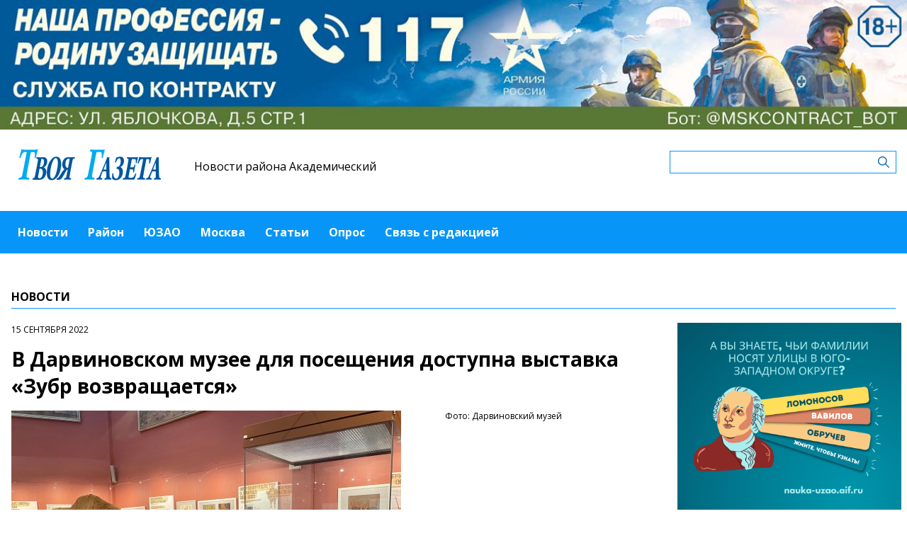

--- FILE ---
content_type: text/html; charset=UTF-8
request_url: https://akademicheskiymedia.ru/news/v-darvinovskom-muzee-dlya-poseshheniya-dostupna-vystavka-zubr-vozvrashhaetsya
body_size: 4799
content:
<!-- common template !-->


<!doctype html>
<html lang="en" class="akademicheskiymedia">
<head>
    <meta charset="UTF-8">
    <title>Твоя газета - В Дарвиновском музее для посещения доступна выставка «Зубр возвращается»</title>
    <link rel="shortcut icon" href="/images/favicon.ico">
    <link rel="icon" href="/images/favicon.ico">
    <link rel="preconnect" href="https://fonts.gstatic.com">
    <link href="https://fonts.googleapis.com/css2?family=Open+Sans:ital,wght@0,400;0,700;1,400;1,700&display=swap" rel="stylesheet">
    <link rel="stylesheet" href="/css/app.css?id=447e163bbbfe3fc7b64a">

    <script type="text/javascript">
        window.appModules = [];
    </script>
        <meta name="viewport" content="width=device-width, user-scalable=no, initial-scale=1.0, maximum-scale=1.0, minimum-scale=1.0" >

    <meta name="keywords" content="СМИ,интернет-газета,газета,нвости,нвости района Академический,ЮЗАО,Академически">
    <meta name="description" content="Интернет-газета района Академический ЮЗАО г.Москвы">
    <meta name="title" content="Твоя газета - В Дарвиновском музее для посещения доступна выставка «Зубр возвращается»">
    <meta property="og:title" content="Твоя газета - В Дарвиновском музее для посещения доступна выставка «Зубр возвращается»"/>
    <meta property="og:description" content="Посетив выставку, можно узнать о судьбе самого тяжелого наземного зверя Европы."/>
    <meta property="og:image" content="https://mosmedia-s3.aif.ru/entity/000/478/illustration_largeimage_ed8777e3c916b22ab7378a0af16db62c.jpg"/>
    <meta property="og:url" content="https://akademicheskiymedia.ru/news/v-darvinovskom-muzee-dlya-poseshheniya-dostupna-vystavka-zubr-vozvrashhaetsya"/>
    <meta property="og:type" content="article"/>
    <meta name="csrf-token" content="SWkA6ciE2245lEfU9SeW6ds2Gx6vhaw4kynHCTH3">

    <meta name="yandex-verification" content="1c12db3e03489279" />
    <script src="https://yastatic.net/pcode/adfox/loader.js" crossorigin="anonymous"></script>
</head>
<body class="">
    <div class="wrapper">
        <div class="header-banner">
    <center>
<!--AdFox START-->
<!--aif_direct-->
<!--Площадка: UZAO / * / *-->
<!--Тип баннера: UZAO: перетяжка-->
<!--Расположение: верх страницы-->
<div id="adfox_163524376630356679"></div>
<script>
    window.yaContextCb.push(()=>{
        Ya.adfoxCode.create({
            ownerId: 249933,
            containerId: 'adfox_163524376630356679',
            params: {
                pp: 'g',
                ps: 'esbt',
                p2: 'hjuu',
                puid1: ''
            }
        })
    })
</script>

<a href="/zashhishhat-rodinu" target="_self"><img alt="" src="https://na-zapade-mos.ru/files/data/banns/zr_zkz.jpg" target="_self" style="width: 100%; height: auto; border: 0px; vertical-align: middle; max-width: 100%;"></a>
</center>
</div>

<header class="header">
        <div class="top clearfix">
                <a class="logo" href="/">
            <img src="/images/logos/akademicheskiymedia.png" />
        </a>
                <a class="media-name" href="/">Новости района Академический</a>
        <form action="https://akademicheskiymedia.ru/search" class="search-form">
            <input type="text" class="search-input" name="query" value="" />
        </form>
    </div>
</header>

<nav class="menu">
    <div class="burger">
        <span class="burger__line"></span>
        <span class="burger__line"></span>
        <span class="burger__line"></span>
    </div>
    <ul>
                <li>
            <a href="/news"  id="6" nickname="news" class="active nav-main__link">Новости</a>
        </li>
                <li>
            <a href="/rayon"  id="86" nickname="rayon" class="nav-main__link">Район</a>
        </li>
                <li>
            <a href="/uzao"  id="87" nickname="uzao" class="nav-main__link">ЮЗАО</a>
        </li>
                <li>
            <a href="/moskva"  id="88" nickname="moskva" class="nav-main__link">Москва</a>
        </li>
                <li>
            <a href="/article"  id="7" nickname="article" class="nav-main__link">Статьи</a>
        </li>
                <li>
            <a href="/#poll"  id="9" nickname="#poll" class="nav-main__link">Опрос</a>
        </li>
                <li>
            <a href="/#contact"  id="10" nickname="#contact" class="nav-main__link">Связь с редакцией</a>
        </li>
            </ul>
</nav>
        <main class="content">
        
    <section class="article-page">
        <header class="section-header">
            <h3>Новости</h3>
        </header>
        <div class="aside-layout">
            <div class="main-col">
                <article class="article">
                    <time class="article__time">15 сентября 2022</time>
                    <h1>В Дарвиновском музее для посещения доступна выставка «Зубр возвращается»</h1>

                                            <div class="photo-block">
                            <div class="photo-share">
                                                                    <div class="photo-sign">Фото: Дарвиновский музей</div>
                                                                    
                            </div>
                            <div class="article__photo">
                                <img src="https://mosmedia-s3.aif.ru/entity/000/478/illustration_largeimage_ed8777e3c916b22ab7378a0af16db62c.jpg" alt="В Дарвиновском музее для посещения доступна выставка «Зубр возвращается»" />
                            </div>
                        </div>
                    
                    <div class="article_text">
                        <p>В Дарвиновском музее для посещения доступна выставка &laquo;Зубр возвращается&raquo;. Об этом сообщается в <a href="https://vk.com/darwinmuseum?w=wall-39575430_13785" target="_blank">соцсетях</a> музея.</p>

<p>Известно, что зубры в дикой природе исчезли в начале XX века. Посетив выставку, можно узнать о судьбе самого тяжелого наземного зверя Европы, о&nbsp;почти полном исчезновении популяции и ее восстановлении.</p>

<p>Здесь представлены уникальные экспонаты, ценные с точки зрения науки и истории, архивные снимки и произведения анималистического искусства.</p>
                    </div>
                </article>

                <section class="last-news-block">
    <header class="section-header">
        <h3>Последние новости</h3>
    </header>
    <ul class="last-news">
                <li>
            <a href="/news/darvinovskii-muzei-priglasaet-studentov-na-naucnyi-kvest-i-igry-25-yanvarya">Дарвиновский музей приглашает студентов на научный квест и игры 25 января</a>
        </li>
                <li>
            <a href="/news/v-xrame-v-akademiceskom-raione-obsudili-50-letie-filma-ironiya-sudby">В храме в Академическом районе обсудили 50-летие фильма «Ирония судьбы»</a>
        </li>
                <li>
            <a href="/news/sp-akademiceskii-centra-atlant-priglasaet-na-teatralnuyu-programmu-po-sisteme-meierxolda">СП «Академический» центра «Атлант» приглашает на театральную программу по системе Мейерхольда</a>
        </li>
                <li>
            <a href="/news/v-okg-stolica-v-akademiceskom-raione-proidet-den-otkrytyx-dverei">В ОКГ «Столица» в Академическом районе пройдет день открытых дверей</a>
        </li>
                <li>
            <a href="/news/dnk-test-i-telefonnye-mosenniki-rukovoditel-sledstvennogo-upravleniya-po-yuzao-rasskazal-ob-itogax-raboty">ДНК-тест и телефонные мошенники. Руководитель следственного управления по ЮЗАО рассказал об итогах работы</a>
        </li>
                <li>
            <a href="/news/sergei-sobyanin-moskva-peredala-kommunalnuyu-texniku-novym-regionam-rossii">Сергей Собянин: Москва передала коммунальную технику новым регионам России</a>
        </li>
                <li>
            <a href="/news/moskovskii-industrialnyi-kolledz-v-akademiceskom-raione-otkroet-dveri-dlya-budushhix-studentov">Московский индустриальный колледж в Академическом районе откроет двери для будущих студентов</a>
        </li>
                <li>
            <a href="/news/pervuyu-cifrovuyu-peresadku-v-moskovskom-metro-otkryli-v-akademiceskom-raione">Первую «цифровую» пересадку в московском метро открыли в Академическом районе</a>
        </li>
                <li>
            <a href="/news/yunye-turisty-skoly-1534-stali-prizyorami-prestiznyx-sorevnovanii">Юные туристы школы №1534 стали призёрами престижных соревнований</a>
        </li>
                <li>
            <a href="/news/sobyanin-moskva-pomogla-kompaniyam-zaklyucit-eksportnye-kontrakty-v-62-stranax">Собянин: Москва помогла компаниям заключить экспортные контракты в 62 странах</a>
        </li>
            </ul>
</section>
            </div>

            <aside class="bnr-col">
    <center>


<a href="https://nauka-uzao.aif.ru/" target="_blank">
<img src="https://mosmedia-s3.aif.ru/upload/kRdO0hPsRNitDs8g2OncyLvcLq1LPRZP76K8LCws.png" alt="" style="width: 100%; height: auto; border: 0px; vertical-align: middle; max-width: 100%;" />
</a>

<!--AdFox START-->
<!--aif_direct-->
<!--Площадка: UZAO / * / *-->
<!--Тип баннера: UZAO: правая колонка 1-->
<!--Расположение: верх страницы-->
<div id="adfox_163524401851094886"></div>
<script>
    window.yaContextCb.push(()=>{
        Ya.adfoxCode.create({
            ownerId: 249933,
            containerId: 'adfox_163524401851094886',
            params: {
                pp: 'g',
                ps: 'esbt',
                p2: 'hjuv',
                puid1: ''
            }
        })
    })
</script>



<!--AdFox START-->
<!--aif_direct-->
<!--Площадка: UZAO / * / *-->
<!--Тип баннера: UZAO: правая колонка 2-->
<!--Расположение: верх страницы-->
<div id="adfox_163524407403817572"></div>
<script>
    window.yaContextCb.push(()=>{
        Ya.adfoxCode.create({
            ownerId: 249933,
            containerId: 'adfox_163524407403817572',
            params: {
                pp: 'g',
                ps: 'esbt',
                p2: 'hjuw',
                puid1: ''
            }
        })
    })
</script>


<br>

<!--AdFox START-->
<!--aif_direct-->
<!--Площадка: UZAO / * / *-->
<!--Тип баннера: UZAO: правая колонка 3-->
<!--Расположение: верх страницы-->
<div id="adfox_163524409029544867"></div>
<script>
    window.yaContextCb.push(()=>{
        Ya.adfoxCode.create({
            ownerId: 249933,
            containerId: 'adfox_163524409029544867',
            params: {
                pp: 'g',
                ps: 'esbt',
                p2: 'hjux',
                puid1: ''
            }
        })
    })
</script>


<!--AdFox START-->
<!--aif_direct-->
<!--Площадка: UZAO / * / *-->
<!--Тип баннера: UZAO: правая колонка 4-->
<!--Расположение: верх страницы-->
<div id="adfox_163524410155531753"></div>
<script>
    window.yaContextCb.push(()=>{
        Ya.adfoxCode.create({
            ownerId: 249933,
            containerId: 'adfox_163524410155531753',
            params: {
                pp: 'g',
                ps: 'esbt',
                p2: 'hjuy',
                puid1: ''
            }
        })
    })
</script>


<br>

<a href="https://ikc-gin.ru/" target="_blank">
<img src="https://mosmedia-s3.aif.ru/upload/ijirWYyJc4R1KUGzmHf6LnBrkLuaSyUE0r4MT54g.jpg" alt="" style="width: 100%; height: auto; border: 0px; vertical-align: middle; max-width: 100%;" />
</a>

</center>
</aside>
        </div>
    </section>

        </main>
        <footer class="footer">
        <p>Сетевое издание Газета Академического района "Твоя газета"</p>
                <p>Зарегистрировано в Федеральной службе по надзору в сфере связи, информационных технологий и массовых коммуникаций. Свидетельство о регистрации СМИ: ЭЛ № ФС 77 - 60476 от 30.12.2014</p>
                <p>Учредитель: управа Академического района города Москвы (117218, Москва г., ул. Новочерёмушкинская, д. 41, к. 2, оф.1)</p>
                <p>Главный редактор: Старовойтов Дмитрий Александрович</p>
                <p>Телефон редакции: +7(499)125‑09-13</p><div class="age16">16+</div>
</footer>
    </div>
    <!-- Yandex.Metrika counter -->
<script type="text/javascript"> (function (m, e, t, r, i, k, a) {
        m[i] = m[i] || function () {
            (m[i].a = m[i].a || []).push(arguments)
        };
        m[i].l = 1 * new Date();
        k = e.createElement(t), a = e.getElementsByTagName(t)[0], k.async = 1, k.src = r, a.parentNode.insertBefore(k, a)
    })(window, document, "script", "https://mc.yandex.ru/metrika/tag.js", "ym");
    ym(28491771, "init", {clickmap: true, trackLinks: true, accurateTrackBounce: true}); </script>
<noscript>
    <div><img src="https://mc.yandex.ru/watch/28491771" style="position:absolute; left:-9999px;" alt=""/></div>
</noscript> <!-- /Yandex.Metrika counter -->
<script src="/js/app.js?id=59940d9e7d2d960246f5"></script>
<script type="text/javascript">
    $(function(){
        $('body').mosmedia();
    });
</script>
</body>
</html>
